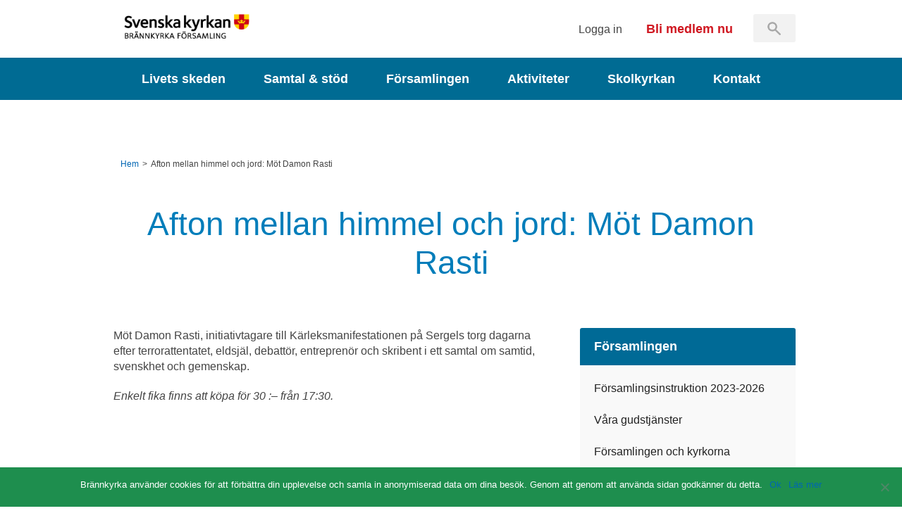

--- FILE ---
content_type: text/html; charset=UTF-8
request_url: https://www.brannkyrka.org/kalendarium/afton-mellan-himmel-och-jord-18/
body_size: 8525
content:
<!DOCTYPE html>
<html lang="sv-SE">
<head>
    <meta http-equiv="X-UA-Compatible" content="IE=edge,chrome=1">
    <!--    <meta name="viewport" content="width=device-width, initial-scale=1">-->
    <meta name="viewport" content="width=device-width, initial-scale=1, maximum-scale=1, user-scalable=no">
    <meta charset="UTF-8" />
	
    

    <link rel="pingback" href="https://www.brannkyrka.org/xmlrpc.php" />

	        <link rel="stylesheet" media="all" href="https://www.brannkyrka.org/wp-content/themes/brannkyrka/static/css/styles.css?v=1.1">
    
    <!-- STOK MEDIA -->

    <script src="https://www.brannkyrka.org/wp-content/themes/brannkyrka/static/js/libs/jquery-1.7.2.min.js"></script>
    <script src="https://www.brannkyrka.org/wp-content/themes/brannkyrka/static/js/libs/jquery.cycle2.min.js"></script>
    <script src="https://www.brannkyrka.org/wp-content/themes/brannkyrka/static/js/libs/spin.min.js"></script>

    <script src="https://www.brannkyrka.org/wp-content/themes/brannkyrka/static/js/libs/underscore/underscore-min.js"></script>
    <script src="https://www.brannkyrka.org/wp-content/themes/brannkyrka/static/js/libs/sprintf/dist/sprintf.min.js"></script>
    <script src="https://www.brannkyrka.org/wp-content/themes/brannkyrka/static/js/libs/defiant/defiant-latest.min.js"></script>
    <script src="https://www.brannkyrka.org/wp-content/themes/brannkyrka/static/js/app/InstantSearch.class.js"></script>

    <!-- Add fancyBox -->
<!--    <link rel="stylesheet" href="--><!--/static/js/libs/fancybox/jquery.fancybox.css?v=2.1.5" type="text/css" media="screen" />-->
    <script type="text/javascript" src="https://www.brannkyrka.org/wp-content/themes/brannkyrka/static/js/libs/fancybox/jquery.fancybox.pack.js?v=2.1.5"></script>

    
    <!--[if lte IE 8]>
            <link href="https://www.brannkyrka.org/wp-content/themes/brannkyrka/static/css/ie-old.css" rel="stylesheet">
    <![endif]-->

    <!--[if lte IE 9]>
            <link href="https://www.brannkyrka.org/wp-content/themes/brannkyrka/static/css/ie-9.css" rel="stylesheet">
    <![endif]-->

    <!--[if lt IE 9]>
    <script src="https://oss.maxcdn.com/libs/html5shiv/3.7.0/html5shiv.js"></script>
    <script src="https://oss.maxcdn.com/libs/respond.js/1.4.2/respond.min.js"></script>
    <![endif]-->

    <!--[if IE]>
            <link href="https://www.brannkyrka.org/wp-content/themes/brannkyrka/static/css/ie-all.css" rel="stylesheet">
            <script src="https://www.brannkyrka.org/wp-content/themes/brannkyrka/static/js/libs/modernizr-2.5.2.js"></script>
    <![endif]-->

    
    <script>
        var parentLink = "/";
    </script>

    
    <meta name='robots' content='index, follow, max-image-preview:large, max-snippet:-1, max-video-preview:-1' />

	<!-- This site is optimized with the Yoast SEO plugin v23.7 - https://yoast.com/wordpress/plugins/seo/ -->
	<title>Afton mellan himmel och jord: Möt Damon Rasti &#8211; Brännkyrka Församling</title>
	<link rel="canonical" href="https://www.brannkyrka.org/kalendarium/afton-mellan-himmel-och-jord-18/" />
	<meta property="og:locale" content="sv_SE" />
	<meta property="og:type" content="article" />
	<meta property="og:title" content="Afton mellan himmel och jord: Möt Damon Rasti &#8211; Brännkyrka Församling" />
	<meta property="og:description" content="Möt Damon Rasti, initiativtagare till Kärleksmanifestationen på Sergels torg dagarna efter terrorattentatet, eldsjäl, debattör, entreprenör och skribent i ett samtal om samtid, svenskhet och gemenskap. Enkelt..." />
	<meta property="og:url" content="https://www.brannkyrka.org/kalendarium/afton-mellan-himmel-och-jord-18/" />
	<meta property="og:site_name" content="Brännkyrka Församling" />
	<meta property="article:publisher" content="https://www.facebook.com/brannkyrka/" />
	<meta property="article:modified_time" content="2017-05-09T09:03:54+00:00" />
	<meta property="og:image" content="https://www.brannkyrka.org/wp-content/uploads/Brannkyrka_kyrka-642x395-1.jpg" />
	<meta property="og:image:width" content="642" />
	<meta property="og:image:height" content="395" />
	<meta property="og:image:type" content="image/jpeg" />
	<meta name="twitter:card" content="summary_large_image" />
	<meta name="twitter:site" content="@brannkyrka" />
	<script type="application/ld+json" class="yoast-schema-graph">{"@context":"https://schema.org","@graph":[{"@type":"WebPage","@id":"https://www.brannkyrka.org/kalendarium/afton-mellan-himmel-och-jord-18/","url":"https://www.brannkyrka.org/kalendarium/afton-mellan-himmel-och-jord-18/","name":"Afton mellan himmel och jord: Möt Damon Rasti &#8211; Brännkyrka Församling","isPartOf":{"@id":"https://www.brannkyrka.org/#website"},"datePublished":"2017-05-18T18:30:44+00:00","dateModified":"2017-05-09T09:03:54+00:00","breadcrumb":{"@id":"https://www.brannkyrka.org/kalendarium/afton-mellan-himmel-och-jord-18/#breadcrumb"},"inLanguage":"sv-SE","potentialAction":[{"@type":"ReadAction","target":["https://www.brannkyrka.org/kalendarium/afton-mellan-himmel-och-jord-18/"]}]},{"@type":"BreadcrumbList","@id":"https://www.brannkyrka.org/kalendarium/afton-mellan-himmel-och-jord-18/#breadcrumb","itemListElement":[{"@type":"ListItem","position":1,"name":"Hem","item":"https://www.brannkyrka.org/"},{"@type":"ListItem","position":2,"name":"Kalendarium","item":"https://www.brannkyrka.org/kalendarium/"},{"@type":"ListItem","position":3,"name":"Afton mellan himmel och jord: Möt Damon Rasti"}]},{"@type":"WebSite","@id":"https://www.brannkyrka.org/#website","url":"https://www.brannkyrka.org/","name":"Brännkyrka Församling","description":"Svenska kyrkan i Älvsjö och Fruängen","potentialAction":[{"@type":"SearchAction","target":{"@type":"EntryPoint","urlTemplate":"https://www.brannkyrka.org/?s={search_term_string}"},"query-input":{"@type":"PropertyValueSpecification","valueRequired":true,"valueName":"search_term_string"}}],"inLanguage":"sv-SE"}]}</script>
	<!-- / Yoast SEO plugin. -->


<script type="text/javascript">
/* <![CDATA[ */
window._wpemojiSettings = {"baseUrl":"https:\/\/s.w.org\/images\/core\/emoji\/15.0.3\/72x72\/","ext":".png","svgUrl":"https:\/\/s.w.org\/images\/core\/emoji\/15.0.3\/svg\/","svgExt":".svg","source":{"concatemoji":"https:\/\/www.brannkyrka.org\/wp-includes\/js\/wp-emoji-release.min.js?ver=6.6.2"}};
/*! This file is auto-generated */
!function(i,n){var o,s,e;function c(e){try{var t={supportTests:e,timestamp:(new Date).valueOf()};sessionStorage.setItem(o,JSON.stringify(t))}catch(e){}}function p(e,t,n){e.clearRect(0,0,e.canvas.width,e.canvas.height),e.fillText(t,0,0);var t=new Uint32Array(e.getImageData(0,0,e.canvas.width,e.canvas.height).data),r=(e.clearRect(0,0,e.canvas.width,e.canvas.height),e.fillText(n,0,0),new Uint32Array(e.getImageData(0,0,e.canvas.width,e.canvas.height).data));return t.every(function(e,t){return e===r[t]})}function u(e,t,n){switch(t){case"flag":return n(e,"\ud83c\udff3\ufe0f\u200d\u26a7\ufe0f","\ud83c\udff3\ufe0f\u200b\u26a7\ufe0f")?!1:!n(e,"\ud83c\uddfa\ud83c\uddf3","\ud83c\uddfa\u200b\ud83c\uddf3")&&!n(e,"\ud83c\udff4\udb40\udc67\udb40\udc62\udb40\udc65\udb40\udc6e\udb40\udc67\udb40\udc7f","\ud83c\udff4\u200b\udb40\udc67\u200b\udb40\udc62\u200b\udb40\udc65\u200b\udb40\udc6e\u200b\udb40\udc67\u200b\udb40\udc7f");case"emoji":return!n(e,"\ud83d\udc26\u200d\u2b1b","\ud83d\udc26\u200b\u2b1b")}return!1}function f(e,t,n){var r="undefined"!=typeof WorkerGlobalScope&&self instanceof WorkerGlobalScope?new OffscreenCanvas(300,150):i.createElement("canvas"),a=r.getContext("2d",{willReadFrequently:!0}),o=(a.textBaseline="top",a.font="600 32px Arial",{});return e.forEach(function(e){o[e]=t(a,e,n)}),o}function t(e){var t=i.createElement("script");t.src=e,t.defer=!0,i.head.appendChild(t)}"undefined"!=typeof Promise&&(o="wpEmojiSettingsSupports",s=["flag","emoji"],n.supports={everything:!0,everythingExceptFlag:!0},e=new Promise(function(e){i.addEventListener("DOMContentLoaded",e,{once:!0})}),new Promise(function(t){var n=function(){try{var e=JSON.parse(sessionStorage.getItem(o));if("object"==typeof e&&"number"==typeof e.timestamp&&(new Date).valueOf()<e.timestamp+604800&&"object"==typeof e.supportTests)return e.supportTests}catch(e){}return null}();if(!n){if("undefined"!=typeof Worker&&"undefined"!=typeof OffscreenCanvas&&"undefined"!=typeof URL&&URL.createObjectURL&&"undefined"!=typeof Blob)try{var e="postMessage("+f.toString()+"("+[JSON.stringify(s),u.toString(),p.toString()].join(",")+"));",r=new Blob([e],{type:"text/javascript"}),a=new Worker(URL.createObjectURL(r),{name:"wpTestEmojiSupports"});return void(a.onmessage=function(e){c(n=e.data),a.terminate(),t(n)})}catch(e){}c(n=f(s,u,p))}t(n)}).then(function(e){for(var t in e)n.supports[t]=e[t],n.supports.everything=n.supports.everything&&n.supports[t],"flag"!==t&&(n.supports.everythingExceptFlag=n.supports.everythingExceptFlag&&n.supports[t]);n.supports.everythingExceptFlag=n.supports.everythingExceptFlag&&!n.supports.flag,n.DOMReady=!1,n.readyCallback=function(){n.DOMReady=!0}}).then(function(){return e}).then(function(){var e;n.supports.everything||(n.readyCallback(),(e=n.source||{}).concatemoji?t(e.concatemoji):e.wpemoji&&e.twemoji&&(t(e.twemoji),t(e.wpemoji)))}))}((window,document),window._wpemojiSettings);
/* ]]> */
</script>
<link rel='stylesheet' id='wplbstyle-css' href='https://www.brannkyrka.org/wp-content/plugins/wp-login-box/styles/light.css?ver=6.6.2' type='text/css' media='all' />
<style id='wp-emoji-styles-inline-css' type='text/css'>

	img.wp-smiley, img.emoji {
		display: inline !important;
		border: none !important;
		box-shadow: none !important;
		height: 1em !important;
		width: 1em !important;
		margin: 0 0.07em !important;
		vertical-align: -0.1em !important;
		background: none !important;
		padding: 0 !important;
	}
</style>
<link rel='stylesheet' id='wp-block-library-css' href='https://www.brannkyrka.org/wp-includes/css/dist/block-library/style.min.css?ver=6.6.2' type='text/css' media='all' />
<style id='classic-theme-styles-inline-css' type='text/css'>
/*! This file is auto-generated */
.wp-block-button__link{color:#fff;background-color:#32373c;border-radius:9999px;box-shadow:none;text-decoration:none;padding:calc(.667em + 2px) calc(1.333em + 2px);font-size:1.125em}.wp-block-file__button{background:#32373c;color:#fff;text-decoration:none}
</style>
<style id='global-styles-inline-css' type='text/css'>
:root{--wp--preset--aspect-ratio--square: 1;--wp--preset--aspect-ratio--4-3: 4/3;--wp--preset--aspect-ratio--3-4: 3/4;--wp--preset--aspect-ratio--3-2: 3/2;--wp--preset--aspect-ratio--2-3: 2/3;--wp--preset--aspect-ratio--16-9: 16/9;--wp--preset--aspect-ratio--9-16: 9/16;--wp--preset--color--black: #000000;--wp--preset--color--cyan-bluish-gray: #abb8c3;--wp--preset--color--white: #ffffff;--wp--preset--color--pale-pink: #f78da7;--wp--preset--color--vivid-red: #cf2e2e;--wp--preset--color--luminous-vivid-orange: #ff6900;--wp--preset--color--luminous-vivid-amber: #fcb900;--wp--preset--color--light-green-cyan: #7bdcb5;--wp--preset--color--vivid-green-cyan: #00d084;--wp--preset--color--pale-cyan-blue: #8ed1fc;--wp--preset--color--vivid-cyan-blue: #0693e3;--wp--preset--color--vivid-purple: #9b51e0;--wp--preset--gradient--vivid-cyan-blue-to-vivid-purple: linear-gradient(135deg,rgba(6,147,227,1) 0%,rgb(155,81,224) 100%);--wp--preset--gradient--light-green-cyan-to-vivid-green-cyan: linear-gradient(135deg,rgb(122,220,180) 0%,rgb(0,208,130) 100%);--wp--preset--gradient--luminous-vivid-amber-to-luminous-vivid-orange: linear-gradient(135deg,rgba(252,185,0,1) 0%,rgba(255,105,0,1) 100%);--wp--preset--gradient--luminous-vivid-orange-to-vivid-red: linear-gradient(135deg,rgba(255,105,0,1) 0%,rgb(207,46,46) 100%);--wp--preset--gradient--very-light-gray-to-cyan-bluish-gray: linear-gradient(135deg,rgb(238,238,238) 0%,rgb(169,184,195) 100%);--wp--preset--gradient--cool-to-warm-spectrum: linear-gradient(135deg,rgb(74,234,220) 0%,rgb(151,120,209) 20%,rgb(207,42,186) 40%,rgb(238,44,130) 60%,rgb(251,105,98) 80%,rgb(254,248,76) 100%);--wp--preset--gradient--blush-light-purple: linear-gradient(135deg,rgb(255,206,236) 0%,rgb(152,150,240) 100%);--wp--preset--gradient--blush-bordeaux: linear-gradient(135deg,rgb(254,205,165) 0%,rgb(254,45,45) 50%,rgb(107,0,62) 100%);--wp--preset--gradient--luminous-dusk: linear-gradient(135deg,rgb(255,203,112) 0%,rgb(199,81,192) 50%,rgb(65,88,208) 100%);--wp--preset--gradient--pale-ocean: linear-gradient(135deg,rgb(255,245,203) 0%,rgb(182,227,212) 50%,rgb(51,167,181) 100%);--wp--preset--gradient--electric-grass: linear-gradient(135deg,rgb(202,248,128) 0%,rgb(113,206,126) 100%);--wp--preset--gradient--midnight: linear-gradient(135deg,rgb(2,3,129) 0%,rgb(40,116,252) 100%);--wp--preset--font-size--small: 13px;--wp--preset--font-size--medium: 20px;--wp--preset--font-size--large: 36px;--wp--preset--font-size--x-large: 42px;--wp--preset--spacing--20: 0.44rem;--wp--preset--spacing--30: 0.67rem;--wp--preset--spacing--40: 1rem;--wp--preset--spacing--50: 1.5rem;--wp--preset--spacing--60: 2.25rem;--wp--preset--spacing--70: 3.38rem;--wp--preset--spacing--80: 5.06rem;--wp--preset--shadow--natural: 6px 6px 9px rgba(0, 0, 0, 0.2);--wp--preset--shadow--deep: 12px 12px 50px rgba(0, 0, 0, 0.4);--wp--preset--shadow--sharp: 6px 6px 0px rgba(0, 0, 0, 0.2);--wp--preset--shadow--outlined: 6px 6px 0px -3px rgba(255, 255, 255, 1), 6px 6px rgba(0, 0, 0, 1);--wp--preset--shadow--crisp: 6px 6px 0px rgba(0, 0, 0, 1);}:where(.is-layout-flex){gap: 0.5em;}:where(.is-layout-grid){gap: 0.5em;}body .is-layout-flex{display: flex;}.is-layout-flex{flex-wrap: wrap;align-items: center;}.is-layout-flex > :is(*, div){margin: 0;}body .is-layout-grid{display: grid;}.is-layout-grid > :is(*, div){margin: 0;}:where(.wp-block-columns.is-layout-flex){gap: 2em;}:where(.wp-block-columns.is-layout-grid){gap: 2em;}:where(.wp-block-post-template.is-layout-flex){gap: 1.25em;}:where(.wp-block-post-template.is-layout-grid){gap: 1.25em;}.has-black-color{color: var(--wp--preset--color--black) !important;}.has-cyan-bluish-gray-color{color: var(--wp--preset--color--cyan-bluish-gray) !important;}.has-white-color{color: var(--wp--preset--color--white) !important;}.has-pale-pink-color{color: var(--wp--preset--color--pale-pink) !important;}.has-vivid-red-color{color: var(--wp--preset--color--vivid-red) !important;}.has-luminous-vivid-orange-color{color: var(--wp--preset--color--luminous-vivid-orange) !important;}.has-luminous-vivid-amber-color{color: var(--wp--preset--color--luminous-vivid-amber) !important;}.has-light-green-cyan-color{color: var(--wp--preset--color--light-green-cyan) !important;}.has-vivid-green-cyan-color{color: var(--wp--preset--color--vivid-green-cyan) !important;}.has-pale-cyan-blue-color{color: var(--wp--preset--color--pale-cyan-blue) !important;}.has-vivid-cyan-blue-color{color: var(--wp--preset--color--vivid-cyan-blue) !important;}.has-vivid-purple-color{color: var(--wp--preset--color--vivid-purple) !important;}.has-black-background-color{background-color: var(--wp--preset--color--black) !important;}.has-cyan-bluish-gray-background-color{background-color: var(--wp--preset--color--cyan-bluish-gray) !important;}.has-white-background-color{background-color: var(--wp--preset--color--white) !important;}.has-pale-pink-background-color{background-color: var(--wp--preset--color--pale-pink) !important;}.has-vivid-red-background-color{background-color: var(--wp--preset--color--vivid-red) !important;}.has-luminous-vivid-orange-background-color{background-color: var(--wp--preset--color--luminous-vivid-orange) !important;}.has-luminous-vivid-amber-background-color{background-color: var(--wp--preset--color--luminous-vivid-amber) !important;}.has-light-green-cyan-background-color{background-color: var(--wp--preset--color--light-green-cyan) !important;}.has-vivid-green-cyan-background-color{background-color: var(--wp--preset--color--vivid-green-cyan) !important;}.has-pale-cyan-blue-background-color{background-color: var(--wp--preset--color--pale-cyan-blue) !important;}.has-vivid-cyan-blue-background-color{background-color: var(--wp--preset--color--vivid-cyan-blue) !important;}.has-vivid-purple-background-color{background-color: var(--wp--preset--color--vivid-purple) !important;}.has-black-border-color{border-color: var(--wp--preset--color--black) !important;}.has-cyan-bluish-gray-border-color{border-color: var(--wp--preset--color--cyan-bluish-gray) !important;}.has-white-border-color{border-color: var(--wp--preset--color--white) !important;}.has-pale-pink-border-color{border-color: var(--wp--preset--color--pale-pink) !important;}.has-vivid-red-border-color{border-color: var(--wp--preset--color--vivid-red) !important;}.has-luminous-vivid-orange-border-color{border-color: var(--wp--preset--color--luminous-vivid-orange) !important;}.has-luminous-vivid-amber-border-color{border-color: var(--wp--preset--color--luminous-vivid-amber) !important;}.has-light-green-cyan-border-color{border-color: var(--wp--preset--color--light-green-cyan) !important;}.has-vivid-green-cyan-border-color{border-color: var(--wp--preset--color--vivid-green-cyan) !important;}.has-pale-cyan-blue-border-color{border-color: var(--wp--preset--color--pale-cyan-blue) !important;}.has-vivid-cyan-blue-border-color{border-color: var(--wp--preset--color--vivid-cyan-blue) !important;}.has-vivid-purple-border-color{border-color: var(--wp--preset--color--vivid-purple) !important;}.has-vivid-cyan-blue-to-vivid-purple-gradient-background{background: var(--wp--preset--gradient--vivid-cyan-blue-to-vivid-purple) !important;}.has-light-green-cyan-to-vivid-green-cyan-gradient-background{background: var(--wp--preset--gradient--light-green-cyan-to-vivid-green-cyan) !important;}.has-luminous-vivid-amber-to-luminous-vivid-orange-gradient-background{background: var(--wp--preset--gradient--luminous-vivid-amber-to-luminous-vivid-orange) !important;}.has-luminous-vivid-orange-to-vivid-red-gradient-background{background: var(--wp--preset--gradient--luminous-vivid-orange-to-vivid-red) !important;}.has-very-light-gray-to-cyan-bluish-gray-gradient-background{background: var(--wp--preset--gradient--very-light-gray-to-cyan-bluish-gray) !important;}.has-cool-to-warm-spectrum-gradient-background{background: var(--wp--preset--gradient--cool-to-warm-spectrum) !important;}.has-blush-light-purple-gradient-background{background: var(--wp--preset--gradient--blush-light-purple) !important;}.has-blush-bordeaux-gradient-background{background: var(--wp--preset--gradient--blush-bordeaux) !important;}.has-luminous-dusk-gradient-background{background: var(--wp--preset--gradient--luminous-dusk) !important;}.has-pale-ocean-gradient-background{background: var(--wp--preset--gradient--pale-ocean) !important;}.has-electric-grass-gradient-background{background: var(--wp--preset--gradient--electric-grass) !important;}.has-midnight-gradient-background{background: var(--wp--preset--gradient--midnight) !important;}.has-small-font-size{font-size: var(--wp--preset--font-size--small) !important;}.has-medium-font-size{font-size: var(--wp--preset--font-size--medium) !important;}.has-large-font-size{font-size: var(--wp--preset--font-size--large) !important;}.has-x-large-font-size{font-size: var(--wp--preset--font-size--x-large) !important;}
:where(.wp-block-post-template.is-layout-flex){gap: 1.25em;}:where(.wp-block-post-template.is-layout-grid){gap: 1.25em;}
:where(.wp-block-columns.is-layout-flex){gap: 2em;}:where(.wp-block-columns.is-layout-grid){gap: 2em;}
:root :where(.wp-block-pullquote){font-size: 1.5em;line-height: 1.6;}
</style>
<link rel='stylesheet' id='cookie-notice-front-css' href='https://www.brannkyrka.org/wp-content/plugins/cookie-notice/css/front.min.css?ver=2.4.18' type='text/css' media='all' />
<link rel='stylesheet' id='vfb-pro-css' href='https://www.brannkyrka.org/wp-content/plugins/vfb-pro/public/assets/css/vfb-style.min.css?ver=2019.05.10' type='text/css' media='all' />
<script type="text/javascript" id="cookie-notice-front-js-before">
/* <![CDATA[ */
var cnArgs = {"ajaxUrl":"https:\/\/www.brannkyrka.org\/wp-admin\/admin-ajax.php","nonce":"077af160b1","hideEffect":"fade","position":"bottom","onScroll":false,"onScrollOffset":100,"onClick":false,"cookieName":"cookie_notice_accepted","cookieTime":2592000,"cookieTimeRejected":2592000,"globalCookie":false,"redirection":false,"cache":false,"revokeCookies":false,"revokeCookiesOpt":"automatic"};
/* ]]> */
</script>
<script type="text/javascript" src="https://www.brannkyrka.org/wp-content/plugins/cookie-notice/js/front.min.js?ver=2.4.18" id="cookie-notice-front-js"></script>
<link rel="https://api.w.org/" href="https://www.brannkyrka.org/wp-json/" /><link rel='shortlink' href='https://www.brannkyrka.org/?p=10374' />
<link rel="alternate" title="oEmbed (JSON)" type="application/json+oembed" href="https://www.brannkyrka.org/wp-json/oembed/1.0/embed?url=https%3A%2F%2Fwww.brannkyrka.org%2Fkalendarium%2Fafton-mellan-himmel-och-jord-18%2F" />
<link rel="alternate" title="oEmbed (XML)" type="text/xml+oembed" href="https://www.brannkyrka.org/wp-json/oembed/1.0/embed?url=https%3A%2F%2Fwww.brannkyrka.org%2Fkalendarium%2Fafton-mellan-himmel-och-jord-18%2F&#038;format=xml" />
<link rel="icon" href="https://www.brannkyrka.org/wp-content/uploads/SvK-logotyp.gif" sizes="32x32" />
<link rel="icon" href="https://www.brannkyrka.org/wp-content/uploads/SvK-logotyp.gif" sizes="192x192" />
<link rel="apple-touch-icon" href="https://www.brannkyrka.org/wp-content/uploads/SvK-logotyp.gif" />
<meta name="msapplication-TileImage" content="https://www.brannkyrka.org/wp-content/uploads/SvK-logotyp.gif" />
    </head>

<body class="kalendarium-template-default single single-kalendarium postid-10374 cookies-not-set blue">

    <div class="fallout top">

        <header id="site-header">

                <div id="top-header">

                    <a id="logo" href="https://www.brannkyrka.org" title="Brännkyrka Församling">Brännkyrka Församling</a>

                    <div id="top-nav">
                        <ul class="eyebrow-menu">
                            <li class="eyebrow-menu__item">
                                                                        <a href="/logga-in/" class="login-link" title="Logga in">Logga in</a>
                                                            </li>
                            <li class="eyebrow-menu__item">
                                <a href="https://www.brannkyrka.org/bli-medlem/" class="become-member-link" title="Bli medlem nu">Bli medlem nu</a>
                            </li>
                            <li class="eyebrow-menu__item eyebrow-menu__item--search">
                                <div class="search-form__container">
                                    <form method="get" class="search-form" id="searchform" action="https://www.brannkyrka.org/">
                                        <div id="instant-search-container">
                                            <input type="search" name="s" id="instant-search" class="search-field folded" autocomplete="off" value="" />
                                            <div id="instant-result" class="hidden"></div>
                                        </div>
                                    </form>
                                </div>
                            </li>
                        </ul>
                    </div>
                </div>


                <nav id="main-menu">
                    <div class="wrapper">
                        <ul id="menu-huvudmeny" class="menu"><li id="menu-item-3913" class="menu-item menu-item-type-post_type menu-item-object-page menu-item-has-children menu-item-3913"><a href="https://www.brannkyrka.org/livets-skeden/">Livets skeden</a>
<ul class="sub-menu">
	<li id="menu-item-3927" class="menu-item menu-item-type-post_type menu-item-object-page menu-item-3927"><a href="https://www.brannkyrka.org/livets-skeden/dop/">Dop</a></li>
	<li id="menu-item-26448" class="menu-item menu-item-type-post_type menu-item-object-page menu-item-26448"><a href="https://www.brannkyrka.org/livets-skeden/konfirmation/">Konfirmation</a></li>
	<li id="menu-item-3915" class="menu-item menu-item-type-post_type menu-item-object-page menu-item-3915"><a href="https://www.brannkyrka.org/livets-skeden/vigsel/">Vigsel</a></li>
	<li id="menu-item-3916" class="menu-item menu-item-type-post_type menu-item-object-page menu-item-3916"><a href="https://www.brannkyrka.org/livets-skeden/begravning/">Begravning</a></li>
</ul>
</li>
<li id="menu-item-3917" class="menu-item menu-item-type-post_type menu-item-object-page menu-item-has-children menu-item-3917"><a href="https://www.brannkyrka.org/samtal-stod/">Samtal &amp; stöd</a>
<ul class="sub-menu">
	<li id="menu-item-3928" class="menu-item menu-item-type-post_type menu-item-object-page menu-item-3928"><a href="https://www.brannkyrka.org/samtal-stod/enskilda-samtal/">Enskilda samtal</a></li>
	<li id="menu-item-3930" class="menu-item menu-item-type-post_type menu-item-object-page menu-item-3930"><a href="https://www.brannkyrka.org/samtal-stod/gruppsamtal/">Gruppsamtal om sorg</a></li>
	<li id="menu-item-3931" class="menu-item menu-item-type-post_type menu-item-object-page menu-item-3931"><a href="https://www.brannkyrka.org/samtal-stod/familjeradgivning/">Familjerådgivning</a></li>
	<li id="menu-item-3929" class="menu-item menu-item-type-post_type menu-item-object-page menu-item-3929"><a href="https://www.brannkyrka.org/samtal-stod/om-diakoni/">Om diakoni</a></li>
</ul>
</li>
<li id="menu-item-3918" class="menu-item menu-item-type-post_type menu-item-object-page menu-item-has-children menu-item-3918"><a href="https://www.brannkyrka.org/forsamlingen/">Församlingen</a>
<ul class="sub-menu">
	<li id="menu-item-25722" class="menu-item menu-item-type-post_type menu-item-object-page menu-item-25722"><a href="https://www.brannkyrka.org/forsamlingen/forsamlingsinstruktion-2023-2026/">Församlingsinstruktion 2023-2026</a></li>
	<li id="menu-item-3919" class="menu-item menu-item-type-post_type menu-item-object-page menu-item-3919"><a href="https://www.brannkyrka.org/forsamlingen/vara-gudstjanster/">Våra gudstjänster</a></li>
	<li id="menu-item-3920" class="menu-item menu-item-type-post_type menu-item-object-page menu-item-3920"><a href="https://www.brannkyrka.org/forsamlingen/kyrkorna/">Församlingen och kyrkorna</a></li>
	<li id="menu-item-3921" class="menu-item menu-item-type-post_type menu-item-object-page menu-item-3921"><a href="https://www.brannkyrka.org/forsamlingen/internationellt-arbete/">Internationellt arbete</a></li>
	<li id="menu-item-3924" class="menu-item menu-item-type-post_type menu-item-object-page menu-item-3924"><a href="https://www.brannkyrka.org/forsamlingen/sa-styrs-forsamlingen/">Så styrs församlingen</a></li>
	<li id="menu-item-3922" class="menu-item menu-item-type-post_type menu-item-object-page menu-item-3922"><a href="https://www.brannkyrka.org/forsamlingen/volontarer/">Volontärer</a></li>
	<li id="menu-item-4350" class="menu-item menu-item-type-post_type menu-item-object-page menu-item-4350"><a href="https://www.brannkyrka.org/forsamlingen/nyheter/">Nyheter</a></li>
	<li id="menu-item-3923" class="menu-item menu-item-type-post_type menu-item-object-page current_page_parent menu-item-3923"><a href="https://www.brannkyrka.org/forsamlingen/brannkyrkabladet/">Brännkyrkabladet</a></li>
</ul>
</li>
<li id="menu-item-3925" class="menu-item menu-item-type-post_type menu-item-object-page menu-item-has-children menu-item-3925"><a href="https://www.brannkyrka.org/kyrkoaktiviteter/">Aktiviteter</a>
<ul class="sub-menu">
	<li id="menu-item-3934" class="menu-item menu-item-type-custom menu-item-object-custom menu-item-3934"><a href="/aktiviteter/?atx_age__%5B%5D=barn-och-familj">Barn &#038; Familj</a></li>
	<li id="menu-item-3935" class="menu-item menu-item-type-custom menu-item-object-custom menu-item-3935"><a href="/aktiviteter/?atx_age__%5B%5D=ungdom">Ungdom &#038; Konfirmand</a></li>
	<li id="menu-item-3936" class="menu-item menu-item-type-custom menu-item-object-custom menu-item-3936"><a href="/aktiviteter/?atx_age__%5B%5D=kor-och-musik">Kör &#038; Musikverksamhet</a></li>
	<li id="menu-item-3937" class="menu-item menu-item-type-custom menu-item-object-custom menu-item-3937"><a href="/aktiviteter/?atx_age__%5B%5D=vuxet-vaxande">Vuxet växande</a></li>
</ul>
</li>
<li id="menu-item-26013" class="menu-item menu-item-type-post_type menu-item-object-page menu-item-26013"><a href="https://www.brannkyrka.org/skolkyrkan/">Skolkyrkan</a></li>
<li id="menu-item-3938" class="menu-item menu-item-type-post_type menu-item-object-page menu-item-has-children menu-item-3938"><a href="https://www.brannkyrka.org/kontakt/">Kontakt</a>
<ul class="sub-menu">
	<li id="menu-item-8113" class="menu-item menu-item-type-post_type menu-item-object-page menu-item-8113"><a href="https://www.brannkyrka.org/kontakt/kontaktformular/">Kontaktformulär</a></li>
	<li id="menu-item-7922" class="menu-item menu-item-type-custom menu-item-object-custom menu-item-7922"><a href="/kontakt/">Kontaktpersoner</a></li>
	<li id="menu-item-7920" class="menu-item menu-item-type-post_type menu-item-object-page menu-item-7920"><a href="https://www.brannkyrka.org/kontakt/hitta-till-kyrkorna/">Hitta till kyrkorna</a></li>
	<li id="menu-item-20461" class="menu-item menu-item-type-post_type menu-item-object-page menu-item-20461"><a href="https://www.brannkyrka.org/kontakt/brannkyrka-i-andra-kanaler/">Brännkyrka i andra kanaler</a></li>
	<li id="menu-item-7921" class="menu-item menu-item-type-post_type menu-item-object-page menu-item-7921"><a href="https://www.brannkyrka.org/kontakt/lediga-tjanster/">Lediga tjänster</a></li>
</ul>
</li>
</ul>                    </div>
                </nav>


            
            <nav class="mobile-subnav">
            <h4 class="mobile-subnav__header">
                <a href="/" title="Afton mellan himmel och jord: Möt Damon Rasti">
                    Afton mellan himmel och jord: Möt Damon Rasti                </a>
            </h4>

                </nav>
                       </header>

        
        <div id="site-wrapper" class="wrapper"> <!-- WRAPPER BEGIN -->

            <div class="breadcrumb-container"><ul class="breadcrumbs"><li><a href="https://www.brannkyrka.org">Hem</a></li><li class="slash">></li><li>Afton mellan himmel och jord: Möt Damon Rasti</li></ul></div>
            
            <header id="page-header">
				<h1>Afton mellan himmel och jord: Möt Damon Rasti</h1>            </header>
            
    <div id="main" class="single">

        <div id="main-content" class="two-thirds-width">
            <div id="content-container" class="content">
    <p>Möt Damon Rasti, initiativtagare till Kärleksmanifestationen på Sergels torg dagarna efter terrorattentatet, eldsjäl, debattör, entreprenör och skribent i ett samtal om samtid, svenskhet och gemenskap.</p>
<p><em>Enkelt fika finns att köpa för 30 :– från 17:30.</em></p>
</div>



        </div>

        <aside id="sidebar" class="one-third-width">
			
			<nav class="sub-nav one-third-width">
				<header>
					<h4>
						<a href="https://www.brannkyrka.org/forsamlingen/" title="Församlingen">Församlingen</a>
					</h4>
				</header>
				
<ul class='children'>
<li><a href="https://www.brannkyrka.org/forsamlingen/forsamlingsinstruktion-2023-2026/">Församlingsinstruktion 2023-2026</a></li>
<li><a href="https://www.brannkyrka.org/forsamlingen/vara-gudstjanster/">Våra gudstjänster</a></li>
<li class="parent"><a href="https://www.brannkyrka.org/forsamlingen/kyrkorna/" class="parent">Församlingen och kyrkorna</a></li>
<li class="parent"><a href="https://www.brannkyrka.org/forsamlingen/internationellt-arbete/" class="parent">Internationellt arbete</a></li>
<li><a href="https://www.brannkyrka.org/forsamlingen/volontarer/">Volontärer</a></li>
<li class="parent"><a href="https://www.brannkyrka.org/forsamlingen/sa-styrs-forsamlingen/" class="parent">Så styrs församlingen</a></li>
<li><a href="https://www.brannkyrka.org/forsamlingen/nyheter/">Nyheter</a></li>
</ul>
			</nav>
        </aside>



        <div class="clear"></div>
    </div>

                        </div> <!-- WRAPPER END -->
                </div> <!-- FALLOUT END -->
                <footer class="fallout bottom">
                        <div class="wrapper">
                                <div class="content">
										<section id="brannkyrka-forsamling">
                                                <header><strong>Postadress</strong></header>
                                                <address>
                                                        ﻿Brännkyrka församling<br />
														Box 64<br />
														125 22 Älvsjö<br />
														﻿Tel: 08-447 11 00<br><a href="mailto:brannkyrka.info@svenskakyrkan.se">brannkyrka.info@svenskakyrkan.se</a>                                                </address>
                                        </section>

										<div class="church-wrapper">
											<section id="brannkyrka-kyrka">
													<header><strong>Brännkyrka kyrka</strong></header>
													<address>
															Götalandsvägen 189-193 													</address>
													<a class="find-link" href="/kontakt/hitta-till-kyrkorna/#brannkyrka" title="Hitta till Brännkyrka">Hitta till Brännkyrka</a>
											</section>

											<section id="varfrukyrkan">
													<header><strong>Vårfrukyrkan</strong></header>
													<address>
															Fruängens kyrkogata 1-7													</address>
													<a class="find-link" href="/kontakt/hitta-till-kyrkorna/#varfrukyrkan" title="Hitta till Vårfrukyrkan">Hitta till Vårfrukyrkan</a>
											</section>
										</div>


                                        <a href="https://www.facebook.com/brannkyrka/" target="_blank" title="Facebook" class="facebook"><img class="facebook_logo" src="https://www.brannkyrka.org/wp-content/themes/brannkyrka/static/img/facebook.png" /><p>Hitta oss på Facebook</p></a>
                                </div>

                                <hr />

                                <div id="sub-footer" class="content">
                                        <small>Brännkyrka församling samverkar med studieförbundet <img src="https://www.brannkyrka.org/wp-content/themes/brannkyrka/static/img/sensus_logo.png" /> inom kyrkomusikalisk verksamhet samt viss kulturell och pedagogisk verksamhet.</small>
                                        <a href="http://www.svenskakyrkan.se" class="sk-logo">Svenska Kyrkan</a>
                                </div>


                                <div class="clear"></div>
                        </div>
                </footer>


                <script src="https://www.brannkyrka.org/wp-content/themes/brannkyrka/static/js/app/script.js"></script>

                
                 
                     <script>
                        jQuery('#menu-mobilmeny .current-menu-item > a, .post-type-archive-kalendarium #menu-item-3953 > a, .post-type-archive-aktiviteter #menu-item-3957 > a').on('click', function(e) {
                             e.preventDefault();

                             console.log(parentLink);
                             window.location = window.parentLink;
                         });
                     </script>

                
                
		<!-- Cookie Notice plugin v2.4.18 by Hu-manity.co https://hu-manity.co/ -->
		<div id="cookie-notice" role="dialog" class="cookie-notice-hidden cookie-revoke-hidden cn-position-bottom" aria-label="Cookie Notice" style="background-color: rgba(30,142,78,1);"><div class="cookie-notice-container" style="color: #fff"><span id="cn-notice-text" class="cn-text-container">Brännkyrka använder cookies för att förbättra din upplevelse och samla in anonymiserad data om dina besök. Genom att genom att använda sidan godkänner du detta. </span><span id="cn-notice-buttons" class="cn-buttons-container"><a href="#" id="cn-accept-cookie" data-cookie-set="accept" class="cn-set-cookie cn-button cn-button-custom button" aria-label="Ok">Ok</a><a href="https://www.brannkyrka.org/om-cookies/" target="_blank" id="cn-more-info" class="cn-more-info cn-button cn-button-custom button" aria-label="Läs mer">Läs mer</a></span><span id="cn-close-notice" data-cookie-set="accept" class="cn-close-icon" title="Nej"></span></div>
			
		</div>
		<!-- / Cookie Notice plugin -->
<script>
  (function(i,s,o,g,r,a,m){i['GoogleAnalyticsObject']=r;i[r]=i[r]||function(){
  (i[r].q=i[r].q||[]).push(arguments)},i[r].l=1*new Date();a=s.createElement(o),
  m=s.getElementsByTagName(o)[0];a.async=1;a.src=g;m.parentNode.insertBefore(a,m)
  })(window,document,'script','//www.google-analytics.com/analytics.js','ga');

  ga('create', 'UA-53655707-1', 'auto');
  ga('set', 'anonymizeIp', true);
  ga('send', 'pageview');

</script>

        </body>
</html>
